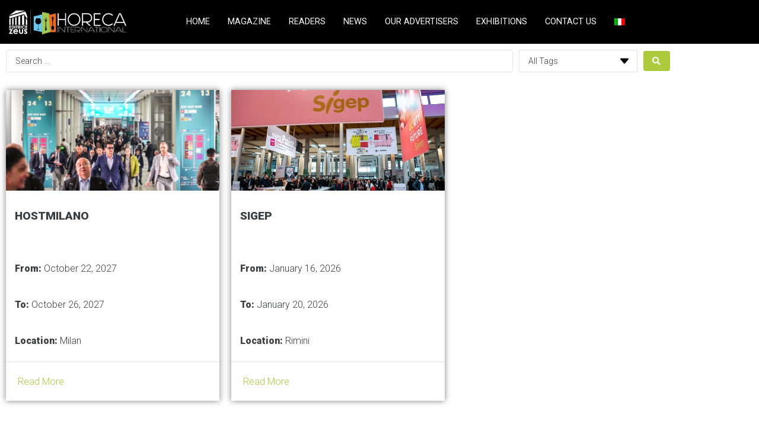

--- FILE ---
content_type: text/css
request_url: https://horeca-online.com/wp-content/uploads/elementor/css/post-14101.css?ver=1769792048
body_size: 221
content:
.elementor-kit-14101{--e-global-color-primary:#303030;--e-global-color-secondary:#54595F;--e-global-color-text:#7A7A7A;--e-global-color-accent:#3AA362;--e-global-color-2bd030b1:#6EC1E4;--e-global-color-5858e27c:#61CE70;--e-global-color-58c8734d:#4054B2;--e-global-color-4f826c6f:#23A455;--e-global-color-1ac40760:#000;--e-global-color-44d892ad:#FFF;--e-global-typography-primary-font-weight:bold;--e-global-typography-secondary-font-weight:bold;--e-global-typography-accent-font-weight:normal;}.elementor-kit-14101 e-page-transition{background-color:#FFBC7D;}.elementor-kit-14101 a{color:#ACCA3C;}.elementor-section.elementor-section-boxed > .elementor-container{max-width:1140px;}.e-con{--container-max-width:1140px;}.elementor-widget:not(:last-child){margin-block-end:20px;}.elementor-element{--widgets-spacing:20px 20px;--widgets-spacing-row:20px;--widgets-spacing-column:20px;}{}h1.entry-title{display:var(--page-title-display);}@media(max-width:1024px){.elementor-section.elementor-section-boxed > .elementor-container{max-width:1024px;}.e-con{--container-max-width:1024px;}}@media(max-width:767px){.elementor-section.elementor-section-boxed > .elementor-container{max-width:767px;}.e-con{--container-max-width:767px;}}

--- FILE ---
content_type: text/css
request_url: https://horeca-online.com/wp-content/uploads/elementor/css/post-95725.css?ver=1769792764
body_size: 736
content:
.elementor-widget-section .eael-protected-content-message{font-weight:var( --e-global-typography-secondary-font-weight );}.elementor-widget-section .protected-content-error-msg{font-weight:var( --e-global-typography-secondary-font-weight );}.elementor-95725 .elementor-element.elementor-element-14f21f1 .elementor-repeater-item-f551dc2.jet-parallax-section__layout .jet-parallax-section__image{background-size:auto;}.elementor-widget-html .eael-protected-content-message{font-weight:var( --e-global-typography-secondary-font-weight );}.elementor-widget-html .protected-content-error-msg{font-weight:var( --e-global-typography-secondary-font-weight );}.elementor-95725 .elementor-element.elementor-element-04e0e92 > .elementor-container > .elementor-column > .elementor-widget-wrap{align-content:center;align-items:center;}.elementor-95725 .elementor-element.elementor-element-04e0e92 .elementor-repeater-item-4a2c234.jet-parallax-section__layout .jet-parallax-section__image{background-size:auto;}.elementor-widget-theme-site-logo .eael-protected-content-message{font-weight:var( --e-global-typography-secondary-font-weight );}.elementor-widget-theme-site-logo .protected-content-error-msg{font-weight:var( --e-global-typography-secondary-font-weight );}.elementor-widget-theme-site-logo .widget-image-caption{color:var( --e-global-color-text );}.elementor-widget-nav-menu .eael-protected-content-message{font-weight:var( --e-global-typography-secondary-font-weight );}.elementor-widget-nav-menu .protected-content-error-msg{font-weight:var( --e-global-typography-secondary-font-weight );}.elementor-widget-nav-menu .elementor-nav-menu .elementor-item{font-weight:var( --e-global-typography-primary-font-weight );}.elementor-widget-nav-menu .elementor-nav-menu--main .elementor-item{color:var( --e-global-color-text );fill:var( --e-global-color-text );}.elementor-widget-nav-menu .elementor-nav-menu--main .elementor-item:hover,
					.elementor-widget-nav-menu .elementor-nav-menu--main .elementor-item.elementor-item-active,
					.elementor-widget-nav-menu .elementor-nav-menu--main .elementor-item.highlighted,
					.elementor-widget-nav-menu .elementor-nav-menu--main .elementor-item:focus{color:var( --e-global-color-accent );fill:var( --e-global-color-accent );}.elementor-widget-nav-menu .elementor-nav-menu--main:not(.e--pointer-framed) .elementor-item:before,
					.elementor-widget-nav-menu .elementor-nav-menu--main:not(.e--pointer-framed) .elementor-item:after{background-color:var( --e-global-color-accent );}.elementor-widget-nav-menu .e--pointer-framed .elementor-item:before,
					.elementor-widget-nav-menu .e--pointer-framed .elementor-item:after{border-color:var( --e-global-color-accent );}.elementor-widget-nav-menu{--e-nav-menu-divider-color:var( --e-global-color-text );}.elementor-widget-nav-menu .elementor-nav-menu--dropdown .elementor-item, .elementor-widget-nav-menu .elementor-nav-menu--dropdown  .elementor-sub-item{font-weight:var( --e-global-typography-accent-font-weight );}.elementor-95725 .elementor-element.elementor-element-5dfe9f6 .elementor-menu-toggle{margin-left:auto;}.elementor-95725 .elementor-element.elementor-element-5dfe9f6 .elementor-nav-menu .elementor-item{font-size:0.9rem;font-weight:400;text-transform:uppercase;}.elementor-95725 .elementor-element.elementor-element-5dfe9f6 .elementor-nav-menu--main .elementor-item{color:#FFFFFF;fill:#FFFFFF;padding-left:10px;padding-right:10px;}.elementor-95725 .elementor-element.elementor-element-5dfe9f6{--e-nav-menu-horizontal-menu-item-margin:calc( 10px / 2 );}.elementor-95725 .elementor-element.elementor-element-5dfe9f6 .elementor-nav-menu--main:not(.elementor-nav-menu--layout-horizontal) .elementor-nav-menu > li:not(:last-child){margin-bottom:10px;}.elementor-95725 .elementor-element.elementor-element-5dfe9f6 div.elementor-menu-toggle{color:#FFFFFF;}.elementor-95725 .elementor-element.elementor-element-5dfe9f6 div.elementor-menu-toggle svg{fill:#FFFFFF;}.elementor-95725 .elementor-element.elementor-element-04e0e92:not(.elementor-motion-effects-element-type-background), .elementor-95725 .elementor-element.elementor-element-04e0e92 > .elementor-motion-effects-container > .elementor-motion-effects-layer{background-color:var( --e-global-color-1ac40760 );}.elementor-95725 .elementor-element.elementor-element-04e0e92{transition:background 0.3s, border 0.3s, border-radius 0.3s, box-shadow 0.3s;z-index:199;}.elementor-95725 .elementor-element.elementor-element-04e0e92 > .elementor-background-overlay{transition:background 0.3s, border-radius 0.3s, opacity 0.3s;}.elementor-theme-builder-content-area{height:400px;}.elementor-location-header:before, .elementor-location-footer:before{content:"";display:table;clear:both;}@media(max-width:1024px){.elementor-95725 .elementor-element.elementor-element-0a66e2b{text-align:start;}.elementor-95725 .elementor-element.elementor-element-04e0e92{padding:0px 20px 0px 20px;}}@media(min-width:768px){.elementor-95725 .elementor-element.elementor-element-a1b7913{width:20%;}.elementor-95725 .elementor-element.elementor-element-0ba7996{width:80%;}}@media(max-width:767px){.elementor-95725 .elementor-element.elementor-element-a1b7913{width:70%;}.elementor-95725 .elementor-element.elementor-element-0a66e2b img{width:200px;}.elementor-95725 .elementor-element.elementor-element-0ba7996{width:30%;}.elementor-95725 .elementor-element.elementor-element-5dfe9f6 .elementor-nav-menu--main > .elementor-nav-menu > li > .elementor-nav-menu--dropdown, .elementor-95725 .elementor-element.elementor-element-5dfe9f6 .elementor-nav-menu__container.elementor-nav-menu--dropdown{margin-top:18px !important;}}

--- FILE ---
content_type: text/css
request_url: https://horeca-online.com/wp-content/uploads/elementor/css/post-95736.css?ver=1769792764
body_size: 1284
content:
.elementor-widget-section .eael-protected-content-message{font-weight:var( --e-global-typography-secondary-font-weight );}.elementor-widget-section .protected-content-error-msg{font-weight:var( --e-global-typography-secondary-font-weight );}.elementor-95736 .elementor-element.elementor-element-580ab65 .elementor-repeater-item-6936102.jet-parallax-section__layout .jet-parallax-section__image{background-size:auto;}.elementor-95736 .elementor-element.elementor-element-9347bc5 .elementor-repeater-item-08883a1.jet-parallax-section__layout .jet-parallax-section__image{background-size:auto;}.elementor-widget-image .eael-protected-content-message{font-weight:var( --e-global-typography-secondary-font-weight );}.elementor-widget-image .protected-content-error-msg{font-weight:var( --e-global-typography-secondary-font-weight );}.elementor-widget-image .widget-image-caption{color:var( --e-global-color-text );}.elementor-widget-heading .eael-protected-content-message{font-weight:var( --e-global-typography-secondary-font-weight );}.elementor-widget-heading .protected-content-error-msg{font-weight:var( --e-global-typography-secondary-font-weight );}.elementor-widget-heading .elementor-heading-title{font-weight:var( --e-global-typography-primary-font-weight );color:var( --e-global-color-primary );}.elementor-95736 .elementor-element.elementor-element-3ea79b2 > .elementor-widget-container{margin:10px 0px 0px 0px;}.elementor-95736 .elementor-element.elementor-element-3ea79b2 .elementor-heading-title{font-size:1.2rem;font-weight:600;color:#000000;}.elementor-widget-icon-list .eael-protected-content-message{font-weight:var( --e-global-typography-secondary-font-weight );}.elementor-widget-icon-list .protected-content-error-msg{font-weight:var( --e-global-typography-secondary-font-weight );}.elementor-widget-icon-list .elementor-icon-list-item:not(:last-child):after{border-color:var( --e-global-color-text );}.elementor-widget-icon-list .elementor-icon-list-icon i{color:var( --e-global-color-primary );}.elementor-widget-icon-list .elementor-icon-list-icon svg{fill:var( --e-global-color-primary );}.elementor-widget-icon-list .elementor-icon-list-text{color:var( --e-global-color-secondary );}.elementor-95736 .elementor-element.elementor-element-c3b6899 > .elementor-widget-container{margin:-15px 0px 0px 0px;}.elementor-95736 .elementor-element.elementor-element-c3b6899 .elementor-icon-list-icon i{transition:color 0.3s;}.elementor-95736 .elementor-element.elementor-element-c3b6899 .elementor-icon-list-icon svg{transition:fill 0.3s;}.elementor-95736 .elementor-element.elementor-element-c3b6899{--e-icon-list-icon-size:14px;--icon-vertical-offset:0px;}.elementor-95736 .elementor-element.elementor-element-c3b6899 .elementor-icon-list-text{transition:color 0.3s;}.elementor-95736 .elementor-element.elementor-element-6c81ee4 .elementor-heading-title{font-size:1.2rem;font-weight:600;color:#000000;}.elementor-95736 .elementor-element.elementor-element-994929c > .elementor-widget-container{margin:-15px 0px 0px 0px;}.elementor-95736 .elementor-element.elementor-element-994929c .elementor-icon-list-icon i{transition:color 0.3s;}.elementor-95736 .elementor-element.elementor-element-994929c .elementor-icon-list-icon svg{transition:fill 0.3s;}.elementor-95736 .elementor-element.elementor-element-994929c{--e-icon-list-icon-size:14px;--icon-vertical-offset:0px;}.elementor-95736 .elementor-element.elementor-element-994929c .elementor-icon-list-text{transition:color 0.3s;}.elementor-95736 .elementor-element.elementor-element-0eb5af2 .elementor-heading-title{font-size:1.2rem;font-weight:600;color:#000000;}.elementor-95736 .elementor-element.elementor-element-9607f2b > .elementor-widget-container{margin:-15px 0px 0px 0px;}.elementor-95736 .elementor-element.elementor-element-9607f2b .elementor-icon-list-icon i{transition:color 0.3s;}.elementor-95736 .elementor-element.elementor-element-9607f2b .elementor-icon-list-icon svg{transition:fill 0.3s;}.elementor-95736 .elementor-element.elementor-element-9607f2b{--e-icon-list-icon-size:14px;--icon-vertical-offset:0px;}.elementor-95736 .elementor-element.elementor-element-9607f2b .elementor-icon-list-text{transition:color 0.3s;}.elementor-widget-search-form .eael-protected-content-message{font-weight:var( --e-global-typography-secondary-font-weight );}.elementor-widget-search-form .protected-content-error-msg{font-weight:var( --e-global-typography-secondary-font-weight );}.elementor-widget-search-form .elementor-search-form__input,
					.elementor-widget-search-form .elementor-search-form__icon,
					.elementor-widget-search-form .elementor-lightbox .dialog-lightbox-close-button,
					.elementor-widget-search-form .elementor-lightbox .dialog-lightbox-close-button:hover,
					.elementor-widget-search-form.elementor-search-form--skin-full_screen input[type="search"].elementor-search-form__input{color:var( --e-global-color-text );fill:var( --e-global-color-text );}.elementor-widget-search-form .elementor-search-form__submit{background-color:var( --e-global-color-secondary );}.elementor-95736 .elementor-element.elementor-element-c53ff6c > .elementor-widget-container{padding:21px 0px 0px 0px;}.elementor-95736 .elementor-element.elementor-element-c53ff6c .elementor-search-form__container{min-height:30px;}.elementor-95736 .elementor-element.elementor-element-c53ff6c .elementor-search-form__submit{min-width:30px;--e-search-form-submit-icon-size:14px;}body:not(.rtl) .elementor-95736 .elementor-element.elementor-element-c53ff6c .elementor-search-form__icon{padding-left:calc(30px / 3);}body.rtl .elementor-95736 .elementor-element.elementor-element-c53ff6c .elementor-search-form__icon{padding-right:calc(30px / 3);}.elementor-95736 .elementor-element.elementor-element-c53ff6c .elementor-search-form__input, .elementor-95736 .elementor-element.elementor-element-c53ff6c.elementor-search-form--button-type-text .elementor-search-form__submit{padding-left:calc(30px / 3);padding-right:calc(30px / 3);}.elementor-95736 .elementor-element.elementor-element-c53ff6c .elementor-search-form__input,
					.elementor-95736 .elementor-element.elementor-element-c53ff6c .elementor-search-form__icon,
					.elementor-95736 .elementor-element.elementor-element-c53ff6c .elementor-lightbox .dialog-lightbox-close-button,
					.elementor-95736 .elementor-element.elementor-element-c53ff6c .elementor-lightbox .dialog-lightbox-close-button:hover,
					.elementor-95736 .elementor-element.elementor-element-c53ff6c.elementor-search-form--skin-full_screen input[type="search"].elementor-search-form__input{color:#000000;fill:#000000;}.elementor-95736 .elementor-element.elementor-element-c53ff6c:not(.elementor-search-form--skin-full_screen) .elementor-search-form__container{background-color:#FFFFFF;border-color:#000000;border-width:0px 0px 1px 0px;border-radius:0px;}.elementor-95736 .elementor-element.elementor-element-c53ff6c.elementor-search-form--skin-full_screen input[type="search"].elementor-search-form__input{background-color:#FFFFFF;border-color:#000000;border-width:0px 0px 1px 0px;border-radius:0px;}.elementor-widget-social-icons .eael-protected-content-message{font-weight:var( --e-global-typography-secondary-font-weight );}.elementor-widget-social-icons .protected-content-error-msg{font-weight:var( --e-global-typography-secondary-font-weight );}.elementor-95736 .elementor-element.elementor-element-73d0e84{--grid-template-columns:repeat(0, auto);--icon-size:32px;--grid-column-gap:5px;--grid-row-gap:0px;}.elementor-95736 .elementor-element.elementor-element-73d0e84 .elementor-widget-container{text-align:center;}.elementor-95736 .elementor-element.elementor-element-73d0e84 > .elementor-widget-container{margin:30px 0px 0px 0px;}.elementor-95736 .elementor-element.elementor-element-73d0e84 .elementor-social-icon{background-color:#FFFFFF;}.elementor-95736 .elementor-element.elementor-element-73d0e84 .elementor-social-icon i{color:#000000;}.elementor-95736 .elementor-element.elementor-element-73d0e84 .elementor-social-icon svg{fill:#000000;}.elementor-95736 .elementor-element.elementor-element-fd8136d > .elementor-widget-container{padding:15px 0px 0px 15px;}.elementor-95736 .elementor-element.elementor-element-fd8136d .elementor-heading-title{font-size:1.2rem;font-weight:600;color:#000000;}.elementor-widget-jet-nav-menu .eael-protected-content-message{font-weight:var( --e-global-typography-secondary-font-weight );}.elementor-widget-jet-nav-menu .protected-content-error-msg{font-weight:var( --e-global-typography-secondary-font-weight );}.elementor-95736 .elementor-element.elementor-element-2954125 .jet-nav--horizontal{justify-content:flex-start;text-align:left;}.elementor-95736 .elementor-element.elementor-element-2954125 .jet-nav--vertical .menu-item-link-top{justify-content:flex-start;text-align:left;}.elementor-95736 .elementor-element.elementor-element-2954125 .jet-nav--vertical-sub-bottom .menu-item-link-sub{justify-content:flex-start;text-align:left;}.elementor-95736 .elementor-element.elementor-element-2954125 .jet-mobile-menu.jet-mobile-menu-trigger-active .menu-item-link{justify-content:flex-start;text-align:left;}.elementor-95736 .elementor-element.elementor-element-2954125 .menu-item-link-top{color:#000000;}.elementor-95736 .elementor-element.elementor-element-2954125 .menu-item:hover > .menu-item-link-top{color:#61CE70;}.elementor-95736 .elementor-element.elementor-element-3f8823f > .elementor-widget-container{padding:15px 0px 0px 15px;}.elementor-95736 .elementor-element.elementor-element-3f8823f .elementor-heading-title{font-size:1.2rem;font-weight:600;color:#000000;}.elementor-95736 .elementor-element.elementor-element-98ce4e3 .jet-nav--horizontal{justify-content:flex-start;text-align:left;}.elementor-95736 .elementor-element.elementor-element-98ce4e3 .jet-nav--vertical .menu-item-link-top{justify-content:flex-start;text-align:left;}.elementor-95736 .elementor-element.elementor-element-98ce4e3 .jet-nav--vertical-sub-bottom .menu-item-link-sub{justify-content:flex-start;text-align:left;}.elementor-95736 .elementor-element.elementor-element-98ce4e3 .jet-mobile-menu.jet-mobile-menu-trigger-active .menu-item-link{justify-content:flex-start;text-align:left;}body:not(.rtl) .elementor-95736 .elementor-element.elementor-element-98ce4e3 .jet-nav--horizontal .jet-nav__sub{text-align:left;}body.rtl .elementor-95736 .elementor-element.elementor-element-98ce4e3 .jet-nav--horizontal .jet-nav__sub{text-align:right;}.elementor-95736 .elementor-element.elementor-element-98ce4e3 .menu-item-link-top{color:#000000;}.elementor-95736 .elementor-element.elementor-element-98ce4e3 .menu-item:hover > .menu-item-link-top{color:#61CE70;}.elementor-95736 .elementor-element.elementor-element-9d1c7e8 .elementor-repeater-item-6936102.jet-parallax-section__layout .jet-parallax-section__image{background-size:auto;}.elementor-widget-text-editor .eael-protected-content-message{font-weight:var( --e-global-typography-secondary-font-weight );}.elementor-widget-text-editor .protected-content-error-msg{font-weight:var( --e-global-typography-secondary-font-weight );}.elementor-widget-text-editor{color:var( --e-global-color-text );}.elementor-widget-text-editor.elementor-drop-cap-view-stacked .elementor-drop-cap{background-color:var( --e-global-color-primary );}.elementor-widget-text-editor.elementor-drop-cap-view-framed .elementor-drop-cap, .elementor-widget-text-editor.elementor-drop-cap-view-default .elementor-drop-cap{color:var( --e-global-color-primary );border-color:var( --e-global-color-primary );}.elementor-95736 .elementor-element.elementor-element-6498e6b{color:#FFFFFF;}.elementor-95736 .elementor-element.elementor-element-9d1c7e8:not(.elementor-motion-effects-element-type-background), .elementor-95736 .elementor-element.elementor-element-9d1c7e8 > .elementor-motion-effects-container > .elementor-motion-effects-layer{background-color:var( --e-global-color-1ac40760 );}.elementor-95736 .elementor-element.elementor-element-9d1c7e8{transition:background 0.3s, border 0.3s, border-radius 0.3s, box-shadow 0.3s;}.elementor-95736 .elementor-element.elementor-element-9d1c7e8 > .elementor-background-overlay{transition:background 0.3s, border-radius 0.3s, opacity 0.3s;}.elementor-theme-builder-content-area{height:400px;}.elementor-location-header:before, .elementor-location-footer:before{content:"";display:table;clear:both;}@media(max-width:1024px){.elementor-95736 .elementor-element.elementor-element-580ab65{padding:0px 20px 0px 20px;}.elementor-95736 .elementor-element.elementor-element-9d1c7e8{padding:0px 20px 0px 20px;}}@media(min-width:768px){.elementor-95736 .elementor-element.elementor-element-d296bdb{width:25.528%;}.elementor-95736 .elementor-element.elementor-element-bd46111{width:24.451%;}}

--- FILE ---
content_type: text/css
request_url: https://horeca-online.com/wp-content/uploads/elementor/css/post-95866.css?ver=1769798880
body_size: 382
content:
.elementor-widget-section .eael-protected-content-message{font-weight:var( --e-global-typography-secondary-font-weight );}.elementor-widget-section .protected-content-error-msg{font-weight:var( --e-global-typography-secondary-font-weight );}.elementor-95866 .elementor-element.elementor-element-3fa77b7 .elementor-repeater-item-a71210e.jet-parallax-section__layout .jet-parallax-section__image{background-size:auto;}.elementor-widget-jet-ajax-search .eael-protected-content-message{font-weight:var( --e-global-typography-secondary-font-weight );}.elementor-widget-jet-ajax-search .protected-content-error-msg{font-weight:var( --e-global-typography-secondary-font-weight );}.elementor-95866 .elementor-element.elementor-element-9e0a488 .jet-ajax-search__results-slide{overflow-y:auto;max-height:500px;}.elementor-95866 .elementor-element.elementor-element-9e0a488 .jet-ajax-search__source-results-item_icon svg{width:24px;}.elementor-95866 .elementor-element.elementor-element-9e0a488 .jet-ajax-search__source-results-item_icon{font-size:24px;}.elementor-95866 .elementor-element.elementor-element-9e0a488 .jet-ajax-search__submit{background-color:#ACCA3C;}.elementor-95866 .elementor-element.elementor-element-9e0a488 .jet-ajax-search__categories .chosen-drop{box-shadow:0px 0px 10px 0px rgba(0,0,0,0.5);}.elementor-95866 .elementor-element.elementor-element-9e0a488 .jet-ajax-search__categories .chosen-results li.highlighted{background-color:#ACCA3C;}.elementor-95866 .elementor-element.elementor-element-9e0a488 .jet-ajax-search__results-area{box-shadow:0px 0px 10px 0px rgba(0,0,0,0.5);}.elementor-95866 .elementor-element.elementor-element-9e0a488 .jet-ajax-search__results-count{color:#ACCA3C;}.elementor-95866 .elementor-element.elementor-element-9e0a488 .jet-ajax-search__full-results{color:#ACCA3C;}.elementor-95866 .elementor-element.elementor-element-9e0a488 .jet-ajax-search__arrow-button{background-color:#ACCA3C;}.elementor-95866 .elementor-element.elementor-element-d46e7e8 .elementor-repeater-item-cc66dd4.jet-parallax-section__layout .jet-parallax-section__image{background-size:auto;}.elementor-widget-jet-listing-grid .eael-protected-content-message{font-weight:var( --e-global-typography-secondary-font-weight );}.elementor-widget-jet-listing-grid .protected-content-error-msg{font-weight:var( --e-global-typography-secondary-font-weight );}.elementor-95866 .elementor-element.elementor-element-22a75ff > .elementor-widget-container > .jet-listing-grid > .jet-listing-grid__items, .elementor-95866 .elementor-element.elementor-element-22a75ff > .jet-listing-grid > .jet-listing-grid__items{--columns:3;}.elementor-widget-jet-smart-filters-pagination .eael-protected-content-message{font-weight:var( --e-global-typography-secondary-font-weight );}.elementor-widget-jet-smart-filters-pagination .protected-content-error-msg{font-weight:var( --e-global-typography-secondary-font-weight );}.elementor-95866 .elementor-element.elementor-element-210841e .jet-filters-pagination__link{padding:10px 10px 10px 10px;}.elementor-95866 .elementor-element.elementor-element-210841e .jet-filters-pagination__dots{padding:10px 10px 10px 10px;}.elementor-95866 .elementor-element.elementor-element-210841e .jet-filters-pagination__item{margin-right:calc(6px/2);margin-left:calc(6px/2);margin-top:calc(6px/2);margin-bottom:calc(6px/2);}.elementor-95866 .elementor-element.elementor-element-210841e .jet-filters-pagination{margin-right:calc(-6px/2);margin-left:calc(-6px/2);margin-top:calc(-6px/2);margin-bottom:calc(-6px/2);justify-content:center;}.elementor-95866 .elementor-element.elementor-element-210841e .jet-filters-pagination__load-more{order:initial;}

--- FILE ---
content_type: text/css
request_url: https://horeca-online.com/wp-content/uploads/elementor/css/post-89659.css?ver=1769798880
body_size: 846
content:
.elementor-widget-section .eael-protected-content-message{font-weight:var( --e-global-typography-secondary-font-weight );}.elementor-widget-section .protected-content-error-msg{font-weight:var( --e-global-typography-secondary-font-weight );}.elementor-89659 .elementor-element.elementor-element-6d3b8e9 .elementor-repeater-item-61be2dd.jet-parallax-section__layout .jet-parallax-section__image{background-size:auto;}.elementor-89659 .elementor-element.elementor-element-4f2834e .elementor-repeater-item-a0fa1ae.jet-parallax-section__layout .jet-parallax-section__image{background-size:auto;}.elementor-89659 .elementor-element.elementor-element-4f2834e > .elementor-container{min-height:170px;}.elementor-89659 .elementor-element.elementor-element-4f2834e:not(.elementor-motion-effects-element-type-background), .elementor-89659 .elementor-element.elementor-element-4f2834e > .elementor-motion-effects-container > .elementor-motion-effects-layer{background-position:center center;background-size:cover;}.elementor-89659 .elementor-element.elementor-element-4f2834e{transition:background 0.3s, border 0.3s, border-radius 0.3s, box-shadow 0.3s;}.elementor-89659 .elementor-element.elementor-element-4f2834e > .elementor-background-overlay{transition:background 0.3s, border-radius 0.3s, opacity 0.3s;}.elementor-89659 .elementor-element.elementor-element-395ebe4 .elementor-repeater-item-925a8e6.jet-parallax-section__layout .jet-parallax-section__image{background-size:auto;}.elementor-widget-jet-listing-dynamic-field .eael-protected-content-message{font-weight:var( --e-global-typography-secondary-font-weight );}.elementor-widget-jet-listing-dynamic-field .protected-content-error-msg{font-weight:var( --e-global-typography-secondary-font-weight );}.elementor-89659 .elementor-element.elementor-element-e12171c .jet-listing-dynamic-field__content{font-size:1.2rem;font-weight:600;text-transform:uppercase;}.elementor-89659 .elementor-element.elementor-element-e12171c .jet-listing-dynamic-field .jet-listing-dynamic-field__inline-wrap{width:auto;}.elementor-89659 .elementor-element.elementor-element-e12171c .jet-listing-dynamic-field .jet-listing-dynamic-field__content{width:auto;}.elementor-89659 .elementor-element.elementor-element-d50ecf2 .jet-listing-dynamic-field__content{font-size:1rem;text-align:left;}.elementor-89659 .elementor-element.elementor-element-d50ecf2 .jet-listing-dynamic-field .jet-listing-dynamic-field__inline-wrap{width:auto;}.elementor-89659 .elementor-element.elementor-element-d50ecf2 .jet-listing-dynamic-field .jet-listing-dynamic-field__content{width:auto;}.elementor-89659 .elementor-element.elementor-element-d50ecf2 .jet-listing-dynamic-field{justify-content:flex-start;}.elementor-89659 .elementor-element.elementor-element-a108d24 .jet-listing-dynamic-field__content{font-size:1rem;text-align:left;}.elementor-89659 .elementor-element.elementor-element-a108d24 .jet-listing-dynamic-field .jet-listing-dynamic-field__inline-wrap{width:auto;}.elementor-89659 .elementor-element.elementor-element-a108d24 .jet-listing-dynamic-field .jet-listing-dynamic-field__content{width:auto;}.elementor-89659 .elementor-element.elementor-element-a108d24 .jet-listing-dynamic-field{justify-content:flex-start;}.elementor-89659 .elementor-element.elementor-element-db853aa .jet-listing-dynamic-field__content{font-size:1rem;text-align:left;}.elementor-89659 .elementor-element.elementor-element-db853aa .jet-listing-dynamic-field .jet-listing-dynamic-field__inline-wrap{width:auto;}.elementor-89659 .elementor-element.elementor-element-db853aa .jet-listing-dynamic-field .jet-listing-dynamic-field__content{width:auto;}.elementor-89659 .elementor-element.elementor-element-db853aa .jet-listing-dynamic-field{justify-content:flex-start;}.elementor-widget-jet-listing-dynamic-terms .eael-protected-content-message{font-weight:var( --e-global-typography-secondary-font-weight );}.elementor-widget-jet-listing-dynamic-terms .protected-content-error-msg{font-weight:var( --e-global-typography-secondary-font-weight );}.elementor-89659 .elementor-element.elementor-element-a4559df .jet-listing-dynamic-terms{text-align:left;}body:not(.rtl) .elementor-89659 .elementor-element.elementor-element-a4559df .jet-listing-dynamic-terms__icon{margin-right:5px;}body.rtl .elementor-89659 .elementor-element.elementor-element-a4559df .jet-listing-dynamic-terms__icon{margin-left:5px;}.elementor-89659 .elementor-element.elementor-element-a4559df .jet-listing-dynamic-terms__link{font-size:0.8rem;color:#000000;}.elementor-89659 .elementor-element.elementor-element-a4559df .jet-listing-dynamic-terms__link:hover{color:#426BD3;}.elementor-89659 .elementor-element.elementor-element-395ebe4{border-style:solid;border-width:0px 0px 2px 0px;border-color:#EEEEEE;padding:15px 15px 15px 15px;}.elementor-89659 .elementor-element.elementor-element-8b56bb6 > .elementor-container > .elementor-column > .elementor-widget-wrap{align-content:center;align-items:center;}.elementor-89659 .elementor-element.elementor-element-8b56bb6 .elementor-repeater-item-5c7028c.jet-parallax-section__layout .jet-parallax-section__image{background-size:auto;}.elementor-widget-jet-listing-dynamic-link .eael-protected-content-message{font-weight:var( --e-global-typography-secondary-font-weight );}.elementor-widget-jet-listing-dynamic-link .protected-content-error-msg{font-weight:var( --e-global-typography-secondary-font-weight );}.elementor-89659 .elementor-element.elementor-element-9580478 .jet-listing-dynamic-link__link{align-self:flex-start;font-size:1rem;color:#ACCA3C;flex-direction:row;}.elementor-89659 .elementor-element.elementor-element-9580478 .jet-listing-dynamic-link__link:hover{color:#030303;}.elementor-89659 .elementor-element.elementor-element-9580478 .jet-listing-dynamic-link__icon{order:1;}.elementor-89659 .elementor-element.elementor-element-8b56bb6{padding:10px 10px 10px 10px;}.elementor-89659 .elementor-element.elementor-element-6d3b8e9:not(.elementor-motion-effects-element-type-background), .elementor-89659 .elementor-element.elementor-element-6d3b8e9 > .elementor-motion-effects-container > .elementor-motion-effects-layer{background-color:#FFFFFF;}.elementor-89659 .elementor-element.elementor-element-6d3b8e9{box-shadow:0px 0px 10px 0px rgba(0,0,0,0.5);transition:background 0.3s, border 0.3s, border-radius 0.3s, box-shadow 0.3s;}.elementor-89659 .elementor-element.elementor-element-6d3b8e9 > .elementor-background-overlay{transition:background 0.3s, border-radius 0.3s, opacity 0.3s;}/* Start custom CSS for jet-listing-dynamic-field, class: .elementor-element-e12171c */.exhibition-title h3{
display: inline-block;
word-wrap: break-word;
overflow: hidden;
text-overflow: ellipsis;
height: 2.8em;
line-height: 1.4em;
display: -webkit-box; 
-webkit-line-clamp: 2; 
-webkit-box-orient:vertical;
}/* End custom CSS */
/* Start custom CSS for jet-listing-dynamic-field, class: .elementor-element-e12171c */.exhibition-title h3{
display: inline-block;
word-wrap: break-word;
overflow: hidden;
text-overflow: ellipsis;
height: 2.8em;
line-height: 1.4em;
display: -webkit-box; 
-webkit-line-clamp: 2; 
-webkit-box-orient:vertical;
}/* End custom CSS */
/* Start custom CSS for section, class: .elementor-element-395ebe4 */.exh-sec {
    height: 290px;
}/* End custom CSS */
/* Start custom CSS for section, class: .elementor-element-8b56bb6 */.read-more-sec {
    position: relative;
    bottom: 0;
    left: 0;
 
}/* End custom CSS */
/* Start custom CSS for jet-listing-dynamic-field, class: .elementor-element-e12171c */.exhibition-title h3{
display: inline-block;
word-wrap: break-word;
overflow: hidden;
text-overflow: ellipsis;
height: 2.8em;
line-height: 1.4em;
display: -webkit-box; 
-webkit-line-clamp: 2; 
-webkit-box-orient:vertical;
}/* End custom CSS */
/* Start custom CSS for jet-listing-dynamic-field, class: .elementor-element-e12171c */.exhibition-title h3{
display: inline-block;
word-wrap: break-word;
overflow: hidden;
text-overflow: ellipsis;
height: 2.8em;
line-height: 1.4em;
display: -webkit-box; 
-webkit-line-clamp: 2; 
-webkit-box-orient:vertical;
}/* End custom CSS */
/* Start custom CSS for section, class: .elementor-element-395ebe4 */.exh-sec {
    height: 290px;
}/* End custom CSS */
/* Start custom CSS for section, class: .elementor-element-8b56bb6 */.read-more-sec {
    position: relative;
    bottom: 0;
    left: 0;
 
}/* End custom CSS */

--- FILE ---
content_type: text/css
request_url: https://horeca-online.com/wp-content/uploads/elementor/css/post-95721.css?ver=1769792049
body_size: 739
content:
.elementor-widget-section .eael-protected-content-message{font-weight:var( --e-global-typography-secondary-font-weight );}.elementor-widget-section .protected-content-error-msg{font-weight:var( --e-global-typography-secondary-font-weight );}.elementor-95721 .elementor-element.elementor-element-14f21f1 .elementor-repeater-item-f551dc2.jet-parallax-section__layout .jet-parallax-section__image{background-size:auto;}.elementor-widget-html .eael-protected-content-message{font-weight:var( --e-global-typography-secondary-font-weight );}.elementor-widget-html .protected-content-error-msg{font-weight:var( --e-global-typography-secondary-font-weight );}.elementor-95721 .elementor-element.elementor-element-04e0e92 > .elementor-container > .elementor-column > .elementor-widget-wrap{align-content:center;align-items:center;}.elementor-95721 .elementor-element.elementor-element-04e0e92 .elementor-repeater-item-4a2c234.jet-parallax-section__layout .jet-parallax-section__image{background-size:auto;}.elementor-widget-theme-site-logo .eael-protected-content-message{font-weight:var( --e-global-typography-secondary-font-weight );}.elementor-widget-theme-site-logo .protected-content-error-msg{font-weight:var( --e-global-typography-secondary-font-weight );}.elementor-widget-theme-site-logo .widget-image-caption{color:var( --e-global-color-text );}.elementor-widget-nav-menu .eael-protected-content-message{font-weight:var( --e-global-typography-secondary-font-weight );}.elementor-widget-nav-menu .protected-content-error-msg{font-weight:var( --e-global-typography-secondary-font-weight );}.elementor-widget-nav-menu .elementor-nav-menu .elementor-item{font-weight:var( --e-global-typography-primary-font-weight );}.elementor-widget-nav-menu .elementor-nav-menu--main .elementor-item{color:var( --e-global-color-text );fill:var( --e-global-color-text );}.elementor-widget-nav-menu .elementor-nav-menu--main .elementor-item:hover,
					.elementor-widget-nav-menu .elementor-nav-menu--main .elementor-item.elementor-item-active,
					.elementor-widget-nav-menu .elementor-nav-menu--main .elementor-item.highlighted,
					.elementor-widget-nav-menu .elementor-nav-menu--main .elementor-item:focus{color:var( --e-global-color-accent );fill:var( --e-global-color-accent );}.elementor-widget-nav-menu .elementor-nav-menu--main:not(.e--pointer-framed) .elementor-item:before,
					.elementor-widget-nav-menu .elementor-nav-menu--main:not(.e--pointer-framed) .elementor-item:after{background-color:var( --e-global-color-accent );}.elementor-widget-nav-menu .e--pointer-framed .elementor-item:before,
					.elementor-widget-nav-menu .e--pointer-framed .elementor-item:after{border-color:var( --e-global-color-accent );}.elementor-widget-nav-menu{--e-nav-menu-divider-color:var( --e-global-color-text );}.elementor-widget-nav-menu .elementor-nav-menu--dropdown .elementor-item, .elementor-widget-nav-menu .elementor-nav-menu--dropdown  .elementor-sub-item{font-weight:var( --e-global-typography-accent-font-weight );}.elementor-95721 .elementor-element.elementor-element-5dfe9f6 .elementor-menu-toggle{margin-left:auto;}.elementor-95721 .elementor-element.elementor-element-5dfe9f6 .elementor-nav-menu .elementor-item{font-size:0.9rem;font-weight:400;text-transform:uppercase;}.elementor-95721 .elementor-element.elementor-element-5dfe9f6 .elementor-nav-menu--main .elementor-item{color:#FFFFFF;fill:#FFFFFF;padding-left:10px;padding-right:10px;}.elementor-95721 .elementor-element.elementor-element-5dfe9f6{--e-nav-menu-horizontal-menu-item-margin:calc( 10px / 2 );}.elementor-95721 .elementor-element.elementor-element-5dfe9f6 .elementor-nav-menu--main:not(.elementor-nav-menu--layout-horizontal) .elementor-nav-menu > li:not(:last-child){margin-bottom:10px;}.elementor-95721 .elementor-element.elementor-element-5dfe9f6 div.elementor-menu-toggle{color:#FFFFFF;}.elementor-95721 .elementor-element.elementor-element-5dfe9f6 div.elementor-menu-toggle svg{fill:#FFFFFF;}.elementor-95721 .elementor-element.elementor-element-04e0e92:not(.elementor-motion-effects-element-type-background), .elementor-95721 .elementor-element.elementor-element-04e0e92 > .elementor-motion-effects-container > .elementor-motion-effects-layer{background-color:var( --e-global-color-1ac40760 );}.elementor-95721 .elementor-element.elementor-element-04e0e92{transition:background 0.3s, border 0.3s, border-radius 0.3s, box-shadow 0.3s;z-index:199;}.elementor-95721 .elementor-element.elementor-element-04e0e92 > .elementor-background-overlay{transition:background 0.3s, border-radius 0.3s, opacity 0.3s;}.elementor-theme-builder-content-area{height:400px;}.elementor-location-header:before, .elementor-location-footer:before{content:"";display:table;clear:both;}@media(max-width:1024px){.elementor-95721 .elementor-element.elementor-element-0a66e2b{text-align:start;}.elementor-95721 .elementor-element.elementor-element-04e0e92{padding:0px 20px 0px 20px;}}@media(min-width:768px){.elementor-95721 .elementor-element.elementor-element-a1b7913{width:20%;}.elementor-95721 .elementor-element.elementor-element-0ba7996{width:80%;}}@media(max-width:767px){.elementor-95721 .elementor-element.elementor-element-a1b7913{width:70%;}.elementor-95721 .elementor-element.elementor-element-0a66e2b img{width:200px;}.elementor-95721 .elementor-element.elementor-element-0ba7996{width:30%;}.elementor-95721 .elementor-element.elementor-element-5dfe9f6 .elementor-nav-menu--main > .elementor-nav-menu > li > .elementor-nav-menu--dropdown, .elementor-95721 .elementor-element.elementor-element-5dfe9f6 .elementor-nav-menu__container.elementor-nav-menu--dropdown{margin-top:18px !important;}}

--- FILE ---
content_type: text/css
request_url: https://horeca-online.com/wp-content/uploads/elementor/css/post-95838.css?ver=1769792787
body_size: 382
content:
.elementor-widget-section .eael-protected-content-message{font-weight:var( --e-global-typography-secondary-font-weight );}.elementor-widget-section .protected-content-error-msg{font-weight:var( --e-global-typography-secondary-font-weight );}.elementor-95838 .elementor-element.elementor-element-3fa77b7 .elementor-repeater-item-a71210e.jet-parallax-section__layout .jet-parallax-section__image{background-size:auto;}.elementor-widget-jet-ajax-search .eael-protected-content-message{font-weight:var( --e-global-typography-secondary-font-weight );}.elementor-widget-jet-ajax-search .protected-content-error-msg{font-weight:var( --e-global-typography-secondary-font-weight );}.elementor-95838 .elementor-element.elementor-element-9e0a488 .jet-ajax-search__results-slide{overflow-y:auto;max-height:500px;}.elementor-95838 .elementor-element.elementor-element-9e0a488 .jet-ajax-search__source-results-item_icon svg{width:24px;}.elementor-95838 .elementor-element.elementor-element-9e0a488 .jet-ajax-search__source-results-item_icon{font-size:24px;}.elementor-95838 .elementor-element.elementor-element-9e0a488 .jet-ajax-search__submit{background-color:#ACCA3C;}.elementor-95838 .elementor-element.elementor-element-9e0a488 .jet-ajax-search__categories .chosen-drop{box-shadow:0px 0px 10px 0px rgba(0,0,0,0.5);}.elementor-95838 .elementor-element.elementor-element-9e0a488 .jet-ajax-search__categories .chosen-results li.highlighted{background-color:#ACCA3C;}.elementor-95838 .elementor-element.elementor-element-9e0a488 .jet-ajax-search__results-area{box-shadow:0px 0px 10px 0px rgba(0,0,0,0.5);}.elementor-95838 .elementor-element.elementor-element-9e0a488 .jet-ajax-search__results-count{color:#ACCA3C;}.elementor-95838 .elementor-element.elementor-element-9e0a488 .jet-ajax-search__full-results{color:#ACCA3C;}.elementor-95838 .elementor-element.elementor-element-9e0a488 .jet-ajax-search__arrow-button{background-color:#ACCA3C;}.elementor-95838 .elementor-element.elementor-element-d46e7e8 .elementor-repeater-item-cc66dd4.jet-parallax-section__layout .jet-parallax-section__image{background-size:auto;}.elementor-widget-jet-listing-grid .eael-protected-content-message{font-weight:var( --e-global-typography-secondary-font-weight );}.elementor-widget-jet-listing-grid .protected-content-error-msg{font-weight:var( --e-global-typography-secondary-font-weight );}.elementor-95838 .elementor-element.elementor-element-22a75ff > .elementor-widget-container > .jet-listing-grid > .jet-listing-grid__items, .elementor-95838 .elementor-element.elementor-element-22a75ff > .jet-listing-grid > .jet-listing-grid__items{--columns:3;}.elementor-widget-jet-smart-filters-pagination .eael-protected-content-message{font-weight:var( --e-global-typography-secondary-font-weight );}.elementor-widget-jet-smart-filters-pagination .protected-content-error-msg{font-weight:var( --e-global-typography-secondary-font-weight );}.elementor-95838 .elementor-element.elementor-element-210841e .jet-filters-pagination__link{padding:10px 10px 10px 10px;}.elementor-95838 .elementor-element.elementor-element-210841e .jet-filters-pagination__dots{padding:10px 10px 10px 10px;}.elementor-95838 .elementor-element.elementor-element-210841e .jet-filters-pagination__item{margin-right:calc(6px/2);margin-left:calc(6px/2);margin-top:calc(6px/2);margin-bottom:calc(6px/2);}.elementor-95838 .elementor-element.elementor-element-210841e .jet-filters-pagination{margin-right:calc(-6px/2);margin-left:calc(-6px/2);margin-top:calc(-6px/2);margin-bottom:calc(-6px/2);justify-content:center;}.elementor-95838 .elementor-element.elementor-element-210841e .jet-filters-pagination__load-more{order:initial;}

--- FILE ---
content_type: text/css
request_url: https://horeca-online.com/wp-content/uploads/elementor/css/post-14161.css?ver=1769792787
body_size: 845
content:
.elementor-widget-section .eael-protected-content-message{font-weight:var( --e-global-typography-secondary-font-weight );}.elementor-widget-section .protected-content-error-msg{font-weight:var( --e-global-typography-secondary-font-weight );}.elementor-14161 .elementor-element.elementor-element-6d3b8e9 .elementor-repeater-item-61be2dd.jet-parallax-section__layout .jet-parallax-section__image{background-size:auto;}.elementor-14161 .elementor-element.elementor-element-4f2834e .elementor-repeater-item-a0fa1ae.jet-parallax-section__layout .jet-parallax-section__image{background-size:auto;}.elementor-14161 .elementor-element.elementor-element-4f2834e > .elementor-container{min-height:170px;}.elementor-14161 .elementor-element.elementor-element-4f2834e:not(.elementor-motion-effects-element-type-background), .elementor-14161 .elementor-element.elementor-element-4f2834e > .elementor-motion-effects-container > .elementor-motion-effects-layer{background-position:center center;background-size:cover;}.elementor-14161 .elementor-element.elementor-element-4f2834e{transition:background 0.3s, border 0.3s, border-radius 0.3s, box-shadow 0.3s;}.elementor-14161 .elementor-element.elementor-element-4f2834e > .elementor-background-overlay{transition:background 0.3s, border-radius 0.3s, opacity 0.3s;}.elementor-14161 .elementor-element.elementor-element-395ebe4 .elementor-repeater-item-925a8e6.jet-parallax-section__layout .jet-parallax-section__image{background-size:auto;}.elementor-widget-jet-listing-dynamic-field .eael-protected-content-message{font-weight:var( --e-global-typography-secondary-font-weight );}.elementor-widget-jet-listing-dynamic-field .protected-content-error-msg{font-weight:var( --e-global-typography-secondary-font-weight );}.elementor-14161 .elementor-element.elementor-element-e12171c .jet-listing-dynamic-field__content{font-size:1.2rem;font-weight:600;text-transform:uppercase;}.elementor-14161 .elementor-element.elementor-element-e12171c .jet-listing-dynamic-field .jet-listing-dynamic-field__inline-wrap{width:auto;}.elementor-14161 .elementor-element.elementor-element-e12171c .jet-listing-dynamic-field .jet-listing-dynamic-field__content{width:auto;}.elementor-14161 .elementor-element.elementor-element-d50ecf2 .jet-listing-dynamic-field__content{font-size:1rem;text-align:left;}.elementor-14161 .elementor-element.elementor-element-d50ecf2 .jet-listing-dynamic-field .jet-listing-dynamic-field__inline-wrap{width:auto;}.elementor-14161 .elementor-element.elementor-element-d50ecf2 .jet-listing-dynamic-field .jet-listing-dynamic-field__content{width:auto;}.elementor-14161 .elementor-element.elementor-element-d50ecf2 .jet-listing-dynamic-field{justify-content:flex-start;}.elementor-14161 .elementor-element.elementor-element-a108d24 .jet-listing-dynamic-field__content{font-size:1rem;text-align:left;}.elementor-14161 .elementor-element.elementor-element-a108d24 .jet-listing-dynamic-field .jet-listing-dynamic-field__inline-wrap{width:auto;}.elementor-14161 .elementor-element.elementor-element-a108d24 .jet-listing-dynamic-field .jet-listing-dynamic-field__content{width:auto;}.elementor-14161 .elementor-element.elementor-element-a108d24 .jet-listing-dynamic-field{justify-content:flex-start;}.elementor-14161 .elementor-element.elementor-element-db853aa .jet-listing-dynamic-field__content{font-size:1rem;text-align:left;}.elementor-14161 .elementor-element.elementor-element-db853aa .jet-listing-dynamic-field .jet-listing-dynamic-field__inline-wrap{width:auto;}.elementor-14161 .elementor-element.elementor-element-db853aa .jet-listing-dynamic-field .jet-listing-dynamic-field__content{width:auto;}.elementor-14161 .elementor-element.elementor-element-db853aa .jet-listing-dynamic-field{justify-content:flex-start;}.elementor-widget-jet-listing-dynamic-terms .eael-protected-content-message{font-weight:var( --e-global-typography-secondary-font-weight );}.elementor-widget-jet-listing-dynamic-terms .protected-content-error-msg{font-weight:var( --e-global-typography-secondary-font-weight );}.elementor-14161 .elementor-element.elementor-element-a4559df .jet-listing-dynamic-terms{text-align:left;}body:not(.rtl) .elementor-14161 .elementor-element.elementor-element-a4559df .jet-listing-dynamic-terms__icon{margin-right:5px;}body.rtl .elementor-14161 .elementor-element.elementor-element-a4559df .jet-listing-dynamic-terms__icon{margin-left:5px;}.elementor-14161 .elementor-element.elementor-element-a4559df .jet-listing-dynamic-terms__link{font-size:0.8rem;color:#000000;}.elementor-14161 .elementor-element.elementor-element-a4559df .jet-listing-dynamic-terms__link:hover{color:#426BD3;}.elementor-14161 .elementor-element.elementor-element-395ebe4{border-style:solid;border-width:0px 0px 2px 0px;border-color:#EEEEEE;padding:15px 15px 15px 15px;}.elementor-14161 .elementor-element.elementor-element-8b56bb6 > .elementor-container > .elementor-column > .elementor-widget-wrap{align-content:center;align-items:center;}.elementor-14161 .elementor-element.elementor-element-8b56bb6 .elementor-repeater-item-5c7028c.jet-parallax-section__layout .jet-parallax-section__image{background-size:auto;}.elementor-widget-jet-listing-dynamic-link .eael-protected-content-message{font-weight:var( --e-global-typography-secondary-font-weight );}.elementor-widget-jet-listing-dynamic-link .protected-content-error-msg{font-weight:var( --e-global-typography-secondary-font-weight );}.elementor-14161 .elementor-element.elementor-element-9580478 .jet-listing-dynamic-link__link{align-self:flex-start;font-size:1rem;color:#ACCA3C;flex-direction:row;}.elementor-14161 .elementor-element.elementor-element-9580478 .jet-listing-dynamic-link__link:hover{color:#030303;}.elementor-14161 .elementor-element.elementor-element-9580478 .jet-listing-dynamic-link__icon{order:1;}.elementor-14161 .elementor-element.elementor-element-8b56bb6{padding:10px 10px 10px 10px;}.elementor-14161 .elementor-element.elementor-element-6d3b8e9:not(.elementor-motion-effects-element-type-background), .elementor-14161 .elementor-element.elementor-element-6d3b8e9 > .elementor-motion-effects-container > .elementor-motion-effects-layer{background-color:#FFFFFF;}.elementor-14161 .elementor-element.elementor-element-6d3b8e9{box-shadow:0px 0px 10px 0px rgba(0,0,0,0.5);transition:background 0.3s, border 0.3s, border-radius 0.3s, box-shadow 0.3s;}.elementor-14161 .elementor-element.elementor-element-6d3b8e9 > .elementor-background-overlay{transition:background 0.3s, border-radius 0.3s, opacity 0.3s;}/* Start custom CSS for jet-listing-dynamic-field, class: .elementor-element-e12171c */.exhibition-title h3{
display: inline-block;
word-wrap: break-word;
overflow: hidden;
text-overflow: ellipsis;
height: 2.8em;
line-height: 1.4em;
display: -webkit-box; 
-webkit-line-clamp: 2; 
-webkit-box-orient:vertical;
}/* End custom CSS */
/* Start custom CSS for jet-listing-dynamic-field, class: .elementor-element-e12171c */.exhibition-title h3{
display: inline-block;
word-wrap: break-word;
overflow: hidden;
text-overflow: ellipsis;
height: 2.8em;
line-height: 1.4em;
display: -webkit-box; 
-webkit-line-clamp: 2; 
-webkit-box-orient:vertical;
}/* End custom CSS */
/* Start custom CSS for section, class: .elementor-element-395ebe4 */.exh-sec {
    height: 290px;
}/* End custom CSS */
/* Start custom CSS for section, class: .elementor-element-8b56bb6 */.read-more-sec {
    position: relative;
    bottom: 0;
    left: 0;
 
}/* End custom CSS */
/* Start custom CSS for jet-listing-dynamic-field, class: .elementor-element-e12171c */.exhibition-title h3{
display: inline-block;
word-wrap: break-word;
overflow: hidden;
text-overflow: ellipsis;
height: 2.8em;
line-height: 1.4em;
display: -webkit-box; 
-webkit-line-clamp: 2; 
-webkit-box-orient:vertical;
}/* End custom CSS */
/* Start custom CSS for jet-listing-dynamic-field, class: .elementor-element-e12171c */.exhibition-title h3{
display: inline-block;
word-wrap: break-word;
overflow: hidden;
text-overflow: ellipsis;
height: 2.8em;
line-height: 1.4em;
display: -webkit-box; 
-webkit-line-clamp: 2; 
-webkit-box-orient:vertical;
}/* End custom CSS */
/* Start custom CSS for section, class: .elementor-element-395ebe4 */.exh-sec {
    height: 290px;
}/* End custom CSS */
/* Start custom CSS for section, class: .elementor-element-8b56bb6 */.read-more-sec {
    position: relative;
    bottom: 0;
    left: 0;
 
}/* End custom CSS */